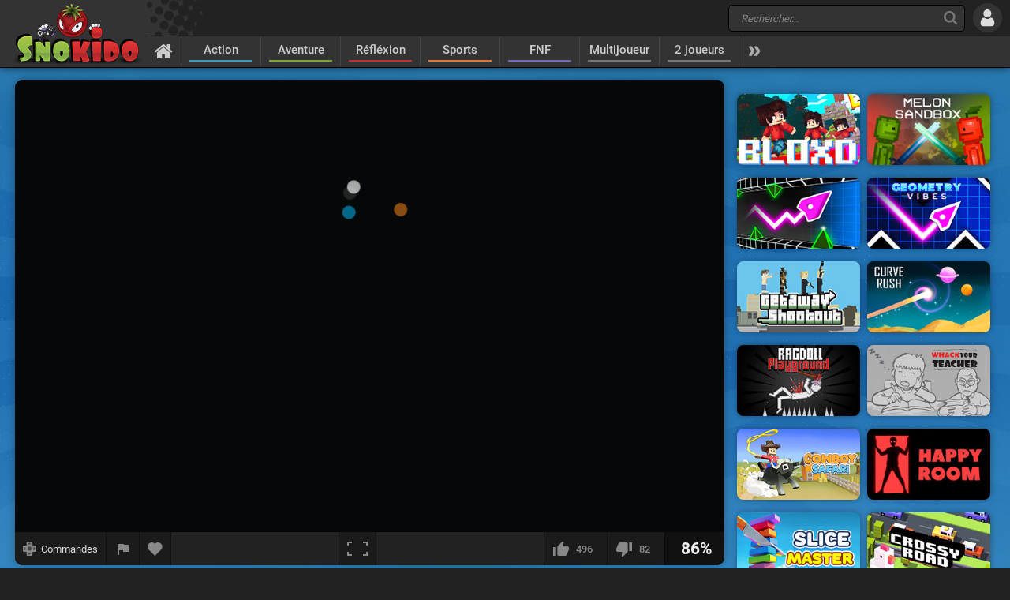

--- FILE ---
content_type: text/html; charset=UTF-8
request_url: https://www.snokido.fr/jeu/super-thrower
body_size: 10898
content:
<!DOCTYPE html>
<html lang="fr">
<head>
<meta charset="utf-8"/>
<meta name="viewport" content="user-scalable=yes, initial-scale=1, minimum-scale=1, maximum-scale=10, width=device-width" />
<title>Super Thrower - Jouer en ligne sur Snokido</title>
<meta name="description" content="Super Thrower est un jeu d'arcade atypique dans lequel vous devrez combattre vos adversaires en leur lançant des objets dessus afin de les neutraliser...." />
<meta property="og:url" content="https://www.snokido.fr/jeu/super-thrower" />
<meta property="og:type" content="game" />
<meta property="og:title" content="Super Thrower" />
<meta property="og:image" content="https://w8.snokido.com/img/large/super-thrower.jpg" />
<meta property="og:description" content="Super Thrower est un jeu d'arcade atypique dans lequel vous devrez combattre vos adversaires en leur lançant des objets dessus afin de les neutraliser. Attrapez des cartons, des tables, des chaises, des pots de fleurs ou tout autre objet à votre disposition et lancez-les en direction des..." />
<link rel="canonical" href="https://www.snokido.fr/jeu/super-thrower" />
<link rel="alternate" hreflang="fr" href="https://www.snokido.fr/jeu/super-thrower" />
<link rel="alternate" hreflang="en" href="https://www.snokido.com/game/super-thrower" />
<link rel="alternate" hreflang="x-default" href="https://www.snokido.com/game/super-thrower" />
<link rel="preconnect" href="https://w8.snokido.com"/>
<link rel="manifest" href="https://www.snokido.fr/manifest.json"/>
<link rel="icon" type="image/png" sizes="192x192"  href="https://www.snokido.fr/android-icon-192x192.png"/>
<link rel="apple-touch-icon" sizes="180x180" href="https://www.snokido.fr/apple-touch-icon.png"/>
<link rel="shortcut icon" type="image/x-icon" href="https://www.snokido.fr/favicon.ico"/>
<link rel="stylesheet" type="text/css" href="https://www.snokido.fr/templates/snokiv32/style.css?150525"/>
<script>
NEW_PMS=0;NEW_FRS=0;AFG=0;const GAMEURL='';const ID='3718';const NETURL='https://www.snokido.fr';const CDNURL='https://w8.snokido.com';const adcode='ca-games-pub-7474256871099866';const LANG='lang=fr';gFull=2;gWidth=990;gHeight=640;LVL_UP = 'Félicitation vous avez gagné un niveau et reçu un bonus de';LVL_END = 'Félicitation vous avez atteint le niveau <strong>maximum</strong> !';LVL = 'Niveau';MINI_COMMENT = 'Votre commentaire ne contient pas assez de caractères';SPAM_COMMENT = 'Merci d\'éviter le spam d\'émoticons';LAST_COMMENT = 'Vous êtes la dernière personne à avoir commenté ce jeu<br /><b>Vous pouvez modifier votre précédent message</b>';ANTI_SPAM = 'Merci de patienter quelques secondes avant d\'ajouter un nouveau commentaire';REQUEST_SENT = 'Invitation envoyée';GAME_FAVOURITE = 'Ajouter aux favoris';GAME_UNFAVOURITE = 'Retirer des favoris';SHOW_CONTROL = 'Afficher les commandes';HIDE_CONTROL = 'Masquer les commandes';FILL_IN_FORM = 'Vérifiez que vous avez complété tous les champs requis';N_NEW_PM = 'Vous avez un nouveau message';N_MULTI_NEW_PM1 = 'Vous avez';N_MULTI_NEW_PM2 = 'nouveaux messages';N_NEW_FR = 'Vous avez une nouvelle requête d\'ami';ACCEPTED_FRIEND = 'Accepté';N_MULTI_NEW_FR1 = 'Vous avez';N_MULTI_NEW_FR2 = 'nouvelles requêtes d\'amis';NEW_MSG = 'Nouveau message';N_FRS = 'Demande d\'ami en attente !';N_PMS = 'Nouveau message !';N_FR_VIEW = 'Voir la requête';N_PM_VIEW = 'Voir le message';QUIT = 'Quitter';SENDING = 'Envoi en cours...';CONTINUE = 'Continuer <br />à jouer...';
</script>
<script src="https://w8.snokido.com/js/jquery.js"></script>
<script src="https://w8.snokido.com/js/skjs3.min.js?270325"></script>
<script>!function(){var e=window.location.hostname,t=document.createElement("script"),n=document.getElementsByTagName("script")[0],a="https://cmp.inmobi.com".concat("/choice/","ZquShpAgCgJe-","/",e,"/choice.js?tag_version=V3"),p=0;t.async=!0,t.src=a,n.parentNode.insertBefore(t,n),function(){for(var e,t="__tcfapiLocator",n=[],a=window;a;){try{if(a.frames[t]){e=a;break}}catch(e){}if(a===window.top)break;a=a.parent}e||(!function e(){var n=a.document,p=!!a.frames[t];if(!p)if(n.body){var s=n.createElement("iframe");s.style.cssText="display:none",s.name=t,n.body.appendChild(s)}else setTimeout(e,5);return!p}(),a.__tcfapi=function(){var e,t=arguments;if(!t.length)return n;if("setGdprApplies"===t[0])t.length>3&&2===t[2]&&"boolean"==typeof t[3]&&(e=t[3],"function"==typeof t[2]&&t[2]("set",!0));else if("ping"===t[0]){var a={gdprApplies:e,cmpLoaded:!1,cmpStatus:"stub"};"function"==typeof t[2]&&t[2](a)}else"init"===t[0]&&"object"==typeof t[3]&&(t[3]=Object.assign(t[3],{tag_version:"V3"})),n.push(t)},a.addEventListener("message",(function(e){var t="string"==typeof e.data,n={};try{n=t?JSON.parse(e.data):e.data}catch(e){}var a=n.__tcfapiCall;a&&window.__tcfapi(a.command,a.version,(function(n,p){var s={__tcfapiReturn:{returnValue:n,success:p,callId:a.callId}};t&&(s=JSON.stringify(s)),e&&e.source&&e.source.postMessage&&e.source.postMessage(s,"*")}),a.parameter)}),!1))}(),function(){const e=["2:tcfeuv2","6:uspv1","7:usnatv1","8:usca","9:usvav1","10:uscov1","11:usutv1","12:usctv1"];window.__gpp_addFrame=function(e){if(!window.frames[e])if(document.body){var t=document.createElement("iframe");t.style.cssText="display:none",t.name=e,document.body.appendChild(t)}else window.setTimeout(window.__gpp_addFrame,10,e)},window.__gpp_stub=function(){var t=arguments;if(__gpp.queue=__gpp.queue||[],__gpp.events=__gpp.events||[],!t.length||1==t.length&&"queue"==t[0])return __gpp.queue;if(1==t.length&&"events"==t[0])return __gpp.events;var n=t[0],a=t.length>1?t[1]:null,p=t.length>2?t[2]:null;if("ping"===n)a({gppVersion:"1.1",cmpStatus:"stub",cmpDisplayStatus:"hidden",signalStatus:"not ready",supportedAPIs:e,cmpId:10,sectionList:[],applicableSections:[-1],gppString:"",parsedSections:{}},!0);else if("addEventListener"===n){"lastId"in __gpp||(__gpp.lastId=0),__gpp.lastId++;var s=__gpp.lastId;__gpp.events.push({id:s,callback:a,parameter:p}),a({eventName:"listenerRegistered",listenerId:s,data:!0,pingData:{gppVersion:"1.1",cmpStatus:"stub",cmpDisplayStatus:"hidden",signalStatus:"not ready",supportedAPIs:e,cmpId:10,sectionList:[],applicableSections:[-1],gppString:"",parsedSections:{}}},!0)}else if("removeEventListener"===n){for(var i=!1,o=0;o<__gpp.events.length;o++)if(__gpp.events[o].id==p){__gpp.events.splice(o,1),i=!0;break}a({eventName:"listenerRemoved",listenerId:p,data:i,pingData:{gppVersion:"1.1",cmpStatus:"stub",cmpDisplayStatus:"hidden",signalStatus:"not ready",supportedAPIs:e,cmpId:10,sectionList:[],applicableSections:[-1],gppString:"",parsedSections:{}}},!0)}else"hasSection"===n?a(!1,!0):"getSection"===n||"getField"===n?a(null,!0):__gpp.queue.push([].slice.apply(t))},window.__gpp_msghandler=function(e){var t="string"==typeof e.data;try{var n=t?JSON.parse(e.data):e.data}catch(e){n=null}if("object"==typeof n&&null!==n&&"__gppCall"in n){var a=n.__gppCall;window.__gpp(a.command,(function(n,p){var s={__gppReturn:{returnValue:n,success:p,callId:a.callId}};e.source.postMessage(t?JSON.stringify(s):s,"*")}),"parameter"in a?a.parameter:null,"version"in a?a.version:"1.1")}},"__gpp"in window&&"function"==typeof window.__gpp||(window.__gpp=window.__gpp_stub,window.addEventListener("message",window.__gpp_msghandler,!1),window.__gpp_addFrame("__gppLocator"))}();var s=function(){var e=arguments;typeof window.__uspapi!==s&&setTimeout((function(){void 0!==window.__uspapi&&window.__uspapi.apply(window.__uspapi,e)}),500)};if(void 0===window.__uspapi){window.__uspapi=s;var i=setInterval((function(){p++,window.__uspapi===s&&p<3?console.warn("USP is not accessible"):clearInterval(i)}),6e3)}}();</script>
<script async src="https://pagead2.googlesyndication.com/pagead/js/adsbygoogle.js?client=ca-pub-7474256871099866" crossorigin="anonymous"></script>
<script async src="https://www.googletagmanager.com/gtag/js?id=G-05HRT4WTVV"></script>
<script>window.dataLayer = window.dataLayer || [];function gtag(){dataLayer.push(arguments);}gtag('js', new Date());gtag('config', 'G-05HRT4WTVV');</script>
</head>
<body>
<header id="header">
	<a href="https://www.snokido.fr" class="logo">
		<img src="https://www.snokido.fr/images/snokido.png?v3" width="166" height="78" alt="Snokido" />
	</a>
	<div class="headwrap">
		<div class="headtop">
				<div class="search">
					<button type="button" aria-label="Recherche" class="icon-search"></button>
					 <form action="/search/" method="get" id="formSearch">
					   <input id="search" name="Recherche" placeholder="Rechercher..." autocomplete="off" type="search" maxlength="50" />
					 </form>
					<ul id="results"></ul>
				</div>
				  <button type="button" aria-label="Se connecter" class="icon-login"></button>
		</div>
		<nav>
			 <ul id="menu">
				<li class="navhome"><a href="https://www.snokido.fr" aria-label="Accueil" class="icon-home"></a></li>
				<li class="navover"><a href="https://www.snokido.fr/jeux/action" class="border1">Action</a>
<li class="navover"><a href="https://www.snokido.fr/jeux/aventure" class="border2">Aventure</a>
<li class="navover"><a href="https://www.snokido.fr/jeux/reflexion" class="border3">Réfléxion</a>
<li class="navover"><a href="https://www.snokido.fr/jeux/sports" class="border4">Sports</a>
<li class="navover"><a href="https://www.snokido.fr/jeux/fnf" class="border5">FNF</a>
<li class="navover"><a href="https://www.snokido.fr/jeux/multijoueur" class="border0">Multijoueur</a>
<li class="navover"><a href="https://www.snokido.fr/jeux/2-joueurs" class="border0">2 joueurs</a>
<li id="plus" class="icon-more"></li>
			 </ul>
		</nav>
	</div>
</header>
<main id="main">
<script type="application/ld+json">{"@context":"https://schema.org","@type":"SoftwareApplication","name":"Super Thrower","url":"https://www.snokido.fr/jeu/super-thrower",
"image":"https://w8.snokido.com/img/large/super-thrower.jpg","description":"Super Thrower est un jeu d'arcade atypique dans lequel vous devrez combattre vos adversaires en leur lançant des objets dessus afin de les neutraliser. Attrapez des cartons, des tables, des chaises, des pots de fleurs ou...","applicationCategory":"GameApplication","operatingSystem":"Windows, Linux, MacOS, Android, iOS",
"aggregateRating":{"@type":"AggregateRating","ratingValue":86,"worstRating":1,"bestRating":100,"ratingCount":578},
"offers":{"@type":"Offer","category":"free","availability": "http://schema.org/InStock","priceCurrency":"EUR","price":"0"}}</script><div class="main">
  <div class="Gside">
    <div id="bgame" class="border">
      <div id="game" style="width:990px; height:640px;"><iframe title="game" id="embed" src="https://play.famobi.com/super-thrower/A-TY5NK/" allow="autoplay" scrolling="no" allowfullscreen></iframe></div><script>setTimeout(function(){UserAddPlay()},130000);gameSize();</script>                  
      <div class="gamebar">
        <div class="gameopt">
          <button type="button" aria-label="Afficher les commandes" id="pad" tooltip="Afficher les commandes">
            <svg xmlns="http://www.w3.org/2000/svg" viewBox="0 0 29.78 30">
              <path d="M29.4 8.7c-.2-.2-4.6-.3-8-.3L21.1.3c-.4-.4-12-.4-12.5 0-.2.2-.3 4.6-.3 8.1-3.4 0-7.9.1-8 .3-.4.4-.4 12 0 12.6.2.2 4.6.3 8 .3 0 3.4.1 8 .3 8.1.4.4 12 .4 12.5 0 .2-.2.3-4.6.3-8.1 3.4 0 7.9-.1 8-.3.5-.5.5-12.2 0-12.6z" fill="#888"/><path d="M18.7 5.9a22.29 22.29 0 0 0-4-4.1 31.08 31.08 0 0 0-4 4.1h8m-8 18.1a22.29 22.29 0 0 0 4 4.1 31.08 31.08 0 0 0 4-4.1c-2.7-.1-5.2-.1-8 0m13-5.1a22.29 22.29 0 0 0 4.1-4 31.08 31.08 0 0 0-4.1-4v8M5.7 11a22.29 22.29 0 0 0-4.1 4 31.08 31.08 0 0 0 4.1 4v-8m13.4 3.9a4.4 4.4 0 0 0-8.8 0 4.44 4.44 0 0 0 4.4 4.4 4.25 4.25 0 0 0 4.4-4.4" fill="#444"/>
            </svg>
            <span>Commandes</span>
          </button>
          <button type="button" aria-label="Signaler un bug" class="report" tooltip="Signaler un bug" onclick="ShowPopup('report', '3718', 1);">
            <svg xmlns="http://www.w3.org/2000/svg" viewBox="0 0 24 24" shape-rendering="crispEdges">
              <path d="M14.4 6L14 4H5v17h2v-7h5.6l.4 2h7V6z" />
            </svg>
          </button>
          <button type="button" aria-label="Ajouter aux favoris" id="logfav" tooltip="Ajouter aux favoris"><span class="icon-fav"></span></button>
        </div>
        <div class="gamesize">
        <button type="button" aria-label="Plein écran" class="resizing" tooltip="Plein écran" id="full" onClick="ResizeFlash(100)">
          <svg xmlns="http://www.w3.org/2000/svg" viewBox="0 0 815.88 559.88" shape-rendering="crispEdges">
            <path d="M49.98 399.92H0v159.96h179.96v-50H49.98V399.92zM0 159.96h49.98V49.98h129.98V0H0v159.96zM635.92 0v49.98H765.9v109.98h50V0H635.92zM765.9 509.9H635.92v50h179.96V399.92h-50V509.9z"/>
          </svg>
        </button>
        </div>
        <div class="gamerate">
          <button type="button" aria-label="J'aime" tooltip="J'aime" class="likes" id="like">
		<span class="thumb-up"></span><span id="rate_like">496</span>
	</button>
	<button type="button" aria-label="Je n'aime pas" tooltip="Je n'aime pas" class="likes" id="dislike">
		<span class="thumb-down"></span><span id="rate_dislike">82</span>
	</button>
	<div class="gamescore">86%</div>        </div>
      </div>
    </div>
    <div class="control border">
      <span class="key kmoveclic"></span> &nbsp;Action    </div>
    <div class="gameinfos border">
      <div class="gameinfo">
        <h1>Super Thrower</h1>
        <span class="gamemore">Développeur : <span class="gameauth"><a href="https://www.snokido.fr/auteur/famobi">Famobi</a> </span>&nbsp; - &nbsp;Joué <span class="gamehit">48 061</span> fois</span>
        <p id="desc" class="gamedesc">Super Thrower est un jeu d'arcade atypique dans lequel vous devrez combattre vos adversaires en leur lançant des objets dessus afin de les neutraliser. Attrapez des cartons, des tables, des chaises, des pots de fleurs ou tout autre objet à votre disposition et lancez-les en direction des autres personnages pour les atteindre. Esquivez leurs projectiles pour ne pas être touché et soyez le dernier joueur survivant pour terminer un niveau. Chaque niveau se déroulera dans une pièce différente avec un agencement unique et des objets variés à saisir et lancer. Au cours de votre progression vous débloquerez plusieurs tenues pour votre personnage.</p>        <div class="gametags">
          <a href="https://www.snokido.fr/jeux/arcade">Arcade</a> <a href="https://www.snokido.fr/jeux/adresse">Adresse</a> <a href="https://www.snokido.fr/jeux/defoulement">Défoulement</a>        </div>
      </div>
      <div id="comgame">
        <h2><span class="topcom">Commentaires</span></h2>
        <div class="comnew">
          <img src="/images/guest.jpg" width="60" height="60" class="comment_avatar" alt="snokies" />  <div class="comadd"><textarea name="comment" id="addcom" maxlength="800" placeholder="Ajouter un commentaire à propos du jeu..."></textarea></div>
<div id="comoptions">
<button type="button" id="login" class="darkBT login">Ajouter un commentaire</button>
  <button type="button" id="cancel" class="greyBT">Annuler</button></div>        </div>
        <ul id="comment_list">
          
	  <li id="comment-1122734">
    <div class="comment_avatar"><img src="https://www.snokido.fr/images/snoki/medium/113.jpg" data-url="kennegarmani" class="proflink" width="60" height="60" alt="snoki" /></div>
    <div class="comment_content">
      <p class="comment_username"><span data-url="kennegarmani" class="proflink">kennegarmani</span></p>
      <p class="comment_text">pas mal colllllll</p>
      <p class="comments_info">il y a 1 an - <span onclick="ShowPopup('report',1122734,2);" class="report_comment">
			<svg xmlns="http://www.w3.org/2000/svg" viewBox="0 0 24 24" shape-rendering="crispEdges">
				<path d="M14.4 6L14 4H5v17h2v-7h5.6l.4 2h7V6z" />
			</svg>
			</span></p>
    </div>
	  </li>
	  <li id="comment-1100622">
    <div class="comment_avatar"><img src="https://www.snokido.fr/images/snoki/medium/121.jpg" data-url="ronaldosiuuu" class="proflink" width="60" height="60" alt="snoki" /></div>
    <div class="comment_content">
      <p class="comment_username"><span data-url="ronaldosiuuu" class="proflink">ronaldo.siuuu</span></p>
      <p class="comment_text">ajoute moi maissanebkkz</p>
      <p class="comments_info">il y a 1 an - <span onclick="ShowPopup('report',1100622,2);" class="report_comment">
			<svg xmlns="http://www.w3.org/2000/svg" viewBox="0 0 24 24" shape-rendering="crispEdges">
				<path d="M14.4 6L14 4H5v17h2v-7h5.6l.4 2h7V6z" />
			</svg>
			</span></p>
    </div>
	  </li>
	  <li id="comment-1099876">
    <div class="comment_avatar"><img src="https://www.snokido.fr/images/snoki/medium/123.jpg" data-url="lionelmessi_2024" class="proflink" width="60" height="60" alt="snoki" /></div>
    <div class="comment_content">
      <p class="comment_username"><span data-url="lionelmessi_2024" class="proflink">LionelMessi_2024</span></p>
      <p class="comment_text">C trop bien😁😁😁😁😁😁😁😀😀😀😀😀😀😀et maissanebkkz tu peux accepter ma demande steup</p>
      <p class="comments_info">il y a 1 an - <span onclick="ShowPopup('report',1099876,2);" class="report_comment">
			<svg xmlns="http://www.w3.org/2000/svg" viewBox="0 0 24 24" shape-rendering="crispEdges">
				<path d="M14.4 6L14 4H5v17h2v-7h5.6l.4 2h7V6z" />
			</svg>
			</span></p>
    </div>
	  </li>
	  <li id="comment-1099526">
    <div class="comment_avatar"><img src="https://www.snokido.fr/images/snoki/medium/4.jpg" data-url="zzmeilleurquezfr" class="proflink" width="60" height="60" alt="snoki" /></div>
    <div class="comment_content">
      <p class="comment_username"><span data-url="zzmeilleurquezfr" class="proflink">ZZmeilleurqueZFR</span></p>
      <p class="comment_text">Oe coll il se sont pris des patates les bot</p>
      <p class="comments_info">il y a 1 an - <span onclick="ShowPopup('report',1099526,2);" class="report_comment">
			<svg xmlns="http://www.w3.org/2000/svg" viewBox="0 0 24 24" shape-rendering="crispEdges">
				<path d="M14.4 6L14 4H5v17h2v-7h5.6l.4 2h7V6z" />
			</svg>
			</span></p>
    </div>
	  </li>
	  <li id="comment-1099121">
    <div class="comment_avatar"><img src="https://www.snokido.fr/images/snoki/medium/30.jpg" data-url="hog_rider" class="proflink" width="60" height="60" alt="snoki" /></div>
    <div class="comment_content">
      <p class="comment_username"><span data-url="hog_rider" class="proflink">Hog_rider</span></p>
      <p class="comment_text">Oe Il est cool coolmais c dommage qu’on ne peut plus avoir de skins à la fin</p>
      <p class="comments_info">il y a 1 an - <span onclick="ShowPopup('report',1099121,2);" class="report_comment">
			<svg xmlns="http://www.w3.org/2000/svg" viewBox="0 0 24 24" shape-rendering="crispEdges">
				<path d="M14.4 6L14 4H5v17h2v-7h5.6l.4 2h7V6z" />
			</svg>
			</span></p>
    </div>
	  </li>
	  <li id="comment-1097207">
    <div class="comment_avatar"><img src="https://www.snokido.fr/images/snoki/medium/153.jpg" data-url="louislst" class="proflink" width="60" height="60" alt="snoki" /></div>
    <div class="comment_content">
      <p class="comment_username"><span data-url="louislst" class="proflink">Louis.lst</span></p>
      <p class="comment_text">Oe  Il  est cool <img src="https://www.snokido.fr/images/emoticons/cool.png" width="17" height="17" alt="cool" />mais c dommage qu’on ne peut plus avoir de skins à la fin</p>
      <p class="comments_info">il y a 1 an - <span onclick="ShowPopup('report',1097207,2);" class="report_comment">
			<svg xmlns="http://www.w3.org/2000/svg" viewBox="0 0 24 24" shape-rendering="crispEdges">
				<path d="M14.4 6L14 4H5v17h2v-7h5.6l.4 2h7V6z" />
			</svg>
			</span></p>
    </div>
	  </li>
	  <li id="comment-1095439">
    <div class="comment_avatar"><img src="https://www.snokido.fr/images/snoki/medium/81.jpg" data-url="maissanebkkz" class="proflink" width="60" height="60" alt="snoki" /></div>
    <div class="comment_content">
      <p class="comment_username"><span data-url="maissanebkkz" class="proflink">maissanebkkz</span></p>
      <p class="comment_text">merci a tous ceux qui m'ont fait une demande en ami et qui on lus tout mon commentaire qui se trouve juste en bas !</p>
      <p class="comments_info">il y a 2 ans - <span onclick="ShowPopup('report',1095439,2);" class="report_comment">
			<svg xmlns="http://www.w3.org/2000/svg" viewBox="0 0 24 24" shape-rendering="crispEdges">
				<path d="M14.4 6L14 4H5v17h2v-7h5.6l.4 2h7V6z" />
			</svg>
			</span></p>
    </div>
	  </li>
	  <li id="comment-1095137">
    <div class="comment_avatar"><img src="https://www.snokido.fr/images/snoki/medium/81.jpg" data-url="ninov27" class="proflink" width="60" height="60" alt="snoki" /></div>
    <div class="comment_content">
      <p class="comment_username"><span data-url="ninov27" class="proflink">ninoV27</span></p>
      <p class="comment_text">le jeu est super cool</p>
      <p class="comments_info">il y a 2 ans - <span onclick="ShowPopup('report',1095137,2);" class="report_comment">
			<svg xmlns="http://www.w3.org/2000/svg" viewBox="0 0 24 24" shape-rendering="crispEdges">
				<path d="M14.4 6L14 4H5v17h2v-7h5.6l.4 2h7V6z" />
			</svg>
			</span></p>
    </div>
	  </li>
	  <li id="comment-1094994">
    <div class="comment_avatar"><img src="https://www.snokido.fr/images/snoki/medium/4.jpg" data-url="yvane123" class="proflink" width="60" height="60" alt="snoki" /></div>
    <div class="comment_content">
      <p class="comment_username"><span data-url="yvane123" class="proflink">yvane123</span></p>
      <p class="comment_text">cool</p>
      <p class="comments_info">il y a 2 ans - <span onclick="ShowPopup('report',1094994,2);" class="report_comment">
			<svg xmlns="http://www.w3.org/2000/svg" viewBox="0 0 24 24" shape-rendering="crispEdges">
				<path d="M14.4 6L14 4H5v17h2v-7h5.6l.4 2h7V6z" />
			</svg>
			</span></p>
    </div>
	  </li>
	  <li id="comment-1094363">
    <div class="comment_avatar"><img src="https://www.snokido.fr/images/snoki/medium/2.jpg" data-url="triplettt330" class="proflink" width="60" height="60" alt="snoki" /></div>
    <div class="comment_content">
      <p class="comment_username"><span data-url="triplettt330" class="proflink">triplettt330</span></p>
      <p class="comment_text">en vrai sa passe mais tu vas pas passer 1h sur ce jeu</p>
      <p class="comments_info">il y a 2 ans - <span onclick="ShowPopup('report',1094363,2);" class="report_comment">
			<svg xmlns="http://www.w3.org/2000/svg" viewBox="0 0 24 24" shape-rendering="crispEdges">
				<path d="M14.4 6L14 4H5v17h2v-7h5.6l.4 2h7V6z" />
			</svg>
			</span></p>
    </div>
	  </li>
	  <li id="comment-1094275">
    <div class="comment_avatar"><img src="https://www.snokido.fr/images/snoki/medium/3.jpg" data-url="gogetasaidyoshaa" class="proflink" width="60" height="60" alt="snoki" /></div>
    <div class="comment_content">
      <p class="comment_username"><span data-url="gogetasaidyoshaa" class="proflink">GogetaSaidYOSHAA</span></p>
      <p class="comment_text">c un bon jeu, en vrai</p>
      <p class="comments_info">il y a 2 ans - <span onclick="ShowPopup('report',1094275,2);" class="report_comment">
			<svg xmlns="http://www.w3.org/2000/svg" viewBox="0 0 24 24" shape-rendering="crispEdges">
				<path d="M14.4 6L14 4H5v17h2v-7h5.6l.4 2h7V6z" />
			</svg>
			</span></p>
    </div>
	  </li>
	  <li id="comment-1094273">
    <div class="comment_avatar"><img src="https://www.snokido.fr/images/snoki/medium/4.jpg" data-url="its_alex123" class="proflink" width="60" height="60" alt="snoki" /></div>
    <div class="comment_content">
      <p class="comment_username"><span data-url="its_alex123" class="proflink">Its_Alex123</span></p>
      <p class="comment_text">Moi aussi</p>
      <p class="comments_info">il y a 2 ans - <span onclick="ShowPopup('report',1094273,2);" class="report_comment">
			<svg xmlns="http://www.w3.org/2000/svg" viewBox="0 0 24 24" shape-rendering="crispEdges">
				<path d="M14.4 6L14 4H5v17h2v-7h5.6l.4 2h7V6z" />
			</svg>
			</span></p>
    </div>
	  </li>
	  <li id="comment-1094225">
    <div class="comment_avatar"><img src="https://www.snokido.fr/images/snoki/medium/53.jpg" data-url="lenewgeek" class="proflink" width="60" height="60" alt="snoki" /></div>
    <div class="comment_content">
      <p class="comment_username"><span data-url="lenewgeek" class="proflink">LeNewGeek</span></p>
      <p class="comment_text">Je t'ajoute</p>
      <p class="comments_info">il y a 2 ans - <span onclick="ShowPopup('report',1094225,2);" class="report_comment">
			<svg xmlns="http://www.w3.org/2000/svg" viewBox="0 0 24 24" shape-rendering="crispEdges">
				<path d="M14.4 6L14 4H5v17h2v-7h5.6l.4 2h7V6z" />
			</svg>
			</span></p>
    </div>
	  </li>
	  <li id="comment-1094112">
    <div class="comment_avatar"><img src="https://www.snokido.fr/images/snoki/medium/81.jpg" data-url="maissanebkkz" class="proflink" width="60" height="60" alt="snoki" /></div>
    <div class="comment_content">
      <p class="comment_username"><span data-url="maissanebkkz" class="proflink">maissanebkkz</span></p>
      <p class="comment_text">Je vais vous raconter ma vie : je m'appelle maissanebkkz , j'ai 11 ans et j&quot;habite en Moselle . Dans la vie , j'aime jouer sur snokido , dessiner , et je déteste faire mes devoirs . Entre mayonnaise et Ketchup j'aime les deux ! J'aime bien jouer a Subway Surfers et d'autres jeux encore........ Sinon s'il vous plaît je voudrais que le prochain commentaire me demande en amis et qu'il demande si l'autre prochain commentaire peut aussi me faire une demande en amis . Merci beaucoup !</p>
      <p class="comments_info">il y a 2 ans - <span onclick="ShowPopup('report',1094112,2);" class="report_comment">
			<svg xmlns="http://www.w3.org/2000/svg" viewBox="0 0 24 24" shape-rendering="crispEdges">
				<path d="M14.4 6L14 4H5v17h2v-7h5.6l.4 2h7V6z" />
			</svg>
			</span></p>
    </div>
	  </li>
	  <li id="comment-1093969">
    <div class="comment_avatar"><img src="https://www.snokido.fr/images/snoki/medium/112.jpg" data-url="yayoy" class="proflink" width="60" height="60" alt="snoki" /></div>
    <div class="comment_content">
      <p class="comment_username"><span data-url="yayoy" class="proflink">Yayoy</span></p>
      <p class="comment_text">Le but c de jeter des objets sur les gars qui sont dans la même pièce que toi avant que eux ne le fasse</p>
      <p class="comments_info">il y a 2 ans - <span onclick="ShowPopup('report',1093969,2);" class="report_comment">
			<svg xmlns="http://www.w3.org/2000/svg" viewBox="0 0 24 24" shape-rendering="crispEdges">
				<path d="M14.4 6L14 4H5v17h2v-7h5.6l.4 2h7V6z" />
			</svg>
			</span></p>
    </div>
	  </li>
	  <li id="comment-1093946">
    <div class="comment_avatar"><img src="https://www.snokido.fr/images/snoki/medium/2.jpg" data-url="go_66" class="proflink" width="60" height="60" alt="snoki" /></div>
    <div class="comment_content">
      <p class="comment_username"><span data-url="go_66" class="proflink">GO_66</span></p>
      <p class="comment_text">Comment on joue?</p>
      <p class="comments_info">il y a 2 ans - <span onclick="ShowPopup('report',1093946,2);" class="report_comment">
			<svg xmlns="http://www.w3.org/2000/svg" viewBox="0 0 24 24" shape-rendering="crispEdges">
				<path d="M14.4 6L14 4H5v17h2v-7h5.6l.4 2h7V6z" />
			</svg>
			</span></p>
    </div>
	  </li><li class="page"><span class="active hellip">&lt;</span><a href="#" class="on" onclick="CommentPage(3718, 1); return false">1</a> <a href="#" class="off" onclick="CommentPage(3718, 2); return false">2</a> <a href="#" class="off arrow" onclick="CommentPage(3718, 2); return false">&gt;</a></li>        </ul>
      </div>
    </div>
  </div>
  <div class="Rside">
      <div class="bigsquare">
      <!-- Game Square 1 -->
<ins class="adsbygoogle"
     style="display:block"
     data-ad-client="ca-pub-7474256871099866"
     data-ad-slot="6619824237"
     data-ad-format="auto"
     data-full-width-responsive="true"></ins>
<script>
     (adsbygoogle = window.adsbygoogle || []).push({});
</script> 
    </div>
    <div class="gamesquare">
      <!-- Game Square 2 -->
<ins class="adsbygoogle"
     style="display:inline-block;width:300px;height:250px"
     data-ad-client="ca-pub-7474256871099866"
     data-ad-slot="2791521831"></ins>
<script>
     (adsbygoogle = window.adsbygoogle || []).push({});
</script>    </div>
      <ul>
      <li class="capsim"><a href="https://www.snokido.fr/jeu/bloxdio"><img src="https://w8.snokido.com/img/bloxd-io.jpg" width="156" height="90" alt="Bloxd.io" /></a></li><li class="capsim"><a href="https://www.snokido.fr/jeu/melon-sandbox"><img src="https://w8.snokido.com/img/melon-sandbox.jpg" width="156" height="90" alt="Melon Sandbox" /></a></li><li class="capsim"><a href="https://www.snokido.fr/jeu/geometry-vibes-3d"><img src="https://w8.snokido.com/img/geometry-vibes-3d.jpg" width="156" height="90" alt="Geometry Vibes 3D" /></a></li><li class="capsim"><a href="https://www.snokido.fr/jeu/geometry-vibes"><img src="https://w8.snokido.com/img/geometry-vibes.jpg" width="156" height="90" alt="Geometry Vibes" /></a></li><li class="capsim"><a href="https://www.snokido.fr/jeu/getaway-shootout"><img src="https://w8.snokido.com/img/getaway-shootout.jpg" width="156" height="90" alt="Getaway Shootout" /></a></li><li class="capsim"><a href="https://www.snokido.fr/jeu/curve-rush"><img src="https://w8.snokido.com/img/curve-rush.jpg" width="156" height="90" alt="Curve Rush" /></a></li>      <li class="capsim"><a href="https://www.snokido.fr/jeu/ragdoll-playground"><img src="https://w8.snokido.com/img/ragdoll-playground.jpg" width="156" height="90" alt="Ragdoll Playground" /></a></li><li class="capsim"><a href="https://www.snokido.fr/jeu/dont-whack-your-teacher"><img src="https://w8.snokido.com/img/whack-your-teacher.jpg?v1" width="156" height="90" alt="Don't Whack Your Teacher" /></a></li><li class="capsim"><a href="https://www.snokido.fr/jeu/cowboy-safari"><img src="https://w8.snokido.com/img/cowboy-safari.jpg" width="156" height="90" alt="Cowboy Safari" /></a></li><li class="capsim"><a href="https://www.snokido.fr/jeu/happy-room"><img src="https://w8.snokido.com/img/happy-room.jpg" width="156" height="90" alt="Happy Room" /></a></li><li class="capsim"><a href="https://www.snokido.fr/jeu/slice-master"><img src="https://w8.snokido.com/img/slice-master.jpg" width="156" height="90" alt="Slice Master" /></a></li><li class="capsim"><a href="https://www.snokido.fr/jeu/crossy-road"><img src="https://w8.snokido.com/img/crossy-road.jpg" width="156" height="90" alt="Crossy Road" /></a></li><li class="capsim"><a href="https://www.snokido.fr/jeu/nyan-cat-fly"><img src="https://w8.snokido.com/img/nyan-cat-fly.jpg" width="156" height="90" alt="Nyan Cat Fly" /></a></li><li class="capsim"><a href="https://www.snokido.fr/jeu/space-waves"><img src="https://w8.snokido.com/img/space-waves.jpg" width="156" height="90" alt="Space Waves" /></a></li><li class="capsim"><a href="https://www.snokido.fr/jeu/geometry-arrow-2"><img src="https://w8.snokido.com/img/geometry-arrow-2.jpg" width="156" height="90" alt="Geometry Arrow 2" /></a></li><li class="capsim"><a href="https://www.snokido.fr/jeu/mexico-rex"><img src="https://w8.snokido.com/img/mexico-rex.jpg" width="156" height="90" alt="Mexico Rex" /></a></li><li class="capsim"><a href="https://www.snokido.fr/jeu/angry-birds-rio"><img src="https://w8.snokido.com/img/angry-birds-rio.jpg" width="156" height="90" alt="Angry Birds Rio" /></a></li><li class="capsim"><a href="https://www.snokido.fr/jeu/gunspin"><img src="https://w8.snokido.com/img/gunspin.jpg" width="156" height="90" alt="GunSpin" /></a></li><li class="capsim"><a href="https://www.snokido.fr/jeu/geometry-dash-wave-original"><img src="https://w8.snokido.com/img/geometry-dash-wave-original.jpg" width="156" height="90" alt="Geometry Dash Wave : Original" /></a></li><li class="capsim"><a href="https://www.snokido.fr/jeu/super-buddy-kick-2"><img src="https://w8.snokido.com/img/super-buddy-kick-2.jpg" width="156" height="90" alt="Super Buddy Kick 2" /></a></li><li class="capsim"><a href="https://www.snokido.fr/jeu/undergarf-bad-monday-simulator"><img src="https://w8.snokido.com/img/undergarf-bad-monday-simulator.jpg" width="156" height="90" alt="Undergarf : Bad Monday Simulator" /></a></li><li class="capsim"><a href="https://www.snokido.fr/jeu/geometry-arrow"><img src="https://w8.snokido.com/img/geometry-arrow.jpg" width="156" height="90" alt="Geometry Arrow" /></a></li><li class="capsim"><a href="https://www.snokido.fr/jeu/rolling-balls-sea-race"><img src="https://w8.snokido.com/img/rolling-balls-sea-race.jpg" width="156" height="90" alt="Rolling Balls Sea Race" /></a></li><li class="capsim"><a href="https://www.snokido.fr/jeu/number-rush"><img src="https://w8.snokido.com/img/number-rush.jpg?01" width="156" height="90" alt="Number Rush" /></a></li><li class="capsim"><a href="https://www.snokido.fr/jeu/elastic-man"><img src="https://w8.snokido.com/img/elastic-man.jpg" width="156" height="90" alt="Elastic Man" /></a></li><li class="capsim"><a href="https://www.snokido.fr/jeu/extreme-thumb-war"><img src="https://w8.snokido.com/img/extreme-thumb-war.jpg" width="156" height="90" alt="Extreme Thumb War" /></a></li><li class="capsim"><a href="https://www.snokido.fr/jeu/surf-go-cs-go-bhop-and-surf"><img src="https://w8.snokido.com/img/surf-go-cs-go-surf.jpg" width="156" height="90" alt="Surf GO : CS GO bhop and surf" /></a></li><li class="capsim"><a href="https://www.snokido.fr/jeu/slope"><img src="https://w8.snokido.com/img/slope.jpg?040320" width="156" height="90" alt="Slope" /></a></li><li class="capsim"><a href="https://www.snokido.fr/jeu/italian-brainrot-animals-playground"><img src="https://w8.snokido.com/img/italian-brainrot-animals-playground.jpg" width="156" height="90" alt="Italian Brainrot Animals : Playground" /></a></li><li class="capsim"><a href="https://www.snokido.fr/jeu/stickman-destruction"><img src="https://w8.snokido.com/img/stickman-destruction.jpg" width="156" height="90" alt="Stickman Destruction" /></a></li>    </ul>
  </div>
</div>
</main>
<footer id="footer">
  <div id="copyright">
    <svg xmlns="http://www.w3.org/2000/svg" viewBox="0 0 138.16 102.68"><path d="M129.2 26.52c-6.34-1.5-18.85-2.05-22.24-1.9-.56 0-.87.2-.94.58-1.65 5-11.6 28.4-11.6 28.4s6.2-17.56 6.24-21.77c0-.6-7.5-7.16-8.1-7.2-8.85-.8-25.26 0-26.64.73-.74.34-1.62.7-1.62 2.74-.15 1.2 2.44 60.05 4.57 62.88.3.42 7.38 7.38 7.94 7.44 5 .57 17.4-15.3 17.82-27.17a152.93 152.93 0 0 1 9 22.29c.13.33 7.58 7.48 8.06 7.5 8.65.25 8.73-31.15 2.2-42.78 9.2-13.85 24.25-21.7 24.25-23.94.02-.25-8-7.58-8.94-7.8z"/><path d="M136 97.62c0 .7-.93 1.23-2.74 1.75-2.53.7-12.45 2-21.1 1.74-.48 0-.8-.16-.93-.5-1.32-4.88-6.46-17.76-9-22.3a187.88 187.88 0 0 0 .21 18.91c0 .45-.32 1.08-1.6 1.18-7.08.6-18 .94-23.08.37a1.82 1.82 0 0 1-1.3-.72c-.94-1.26-2-14.17-2.85-27.52h50.7c5.58 11.02 11.4 24.8 11.7 27.08z" fill="#b22222"/><path d="M121.48 65.33l3.13 5.9h-51l-1.75-36c0-2.06.88-2.4 1.6-2.74 1.4-.74 17.8-1.53 26.65-.73.6.05.93.3.93.87a235.27 235.27 0 0 0 .93 28.1 275 275 0 0 0 11.61-28.39c.06-.4.38-.58.93-.58 3.4-.16 15.9.38 22.25 1.9.93.22 1.4.47 1.4.72 0 2.2-7.5 17.13-16.68 30.97z" fill="#d32d2d"/><path d="M49 .34c-1.9-.5-15.8-.9-25.42 2.1C0 9 0 27.05 0 31.44 0 54.72 24.75 66.58 24.75 74.2c0 5.93-13.46 6-14.6 6s-1.7.28-1.7 1A42.59 42.59 0 0 0 10 92.72c.27 1 8.44 9.7 10 9.7 7.5 0 21.68-8.5 28.85-21.8a23.4 23.4 0 0 0 2.77-11.71c.3-7.87-5.14-15.23-6.45-17.08-2.08-3.28-4.1-6.63-4.1-8.56a7.26 7.26 0 0 1 2.18-5.33c2.9-2.7 7.7-2.16 10.47-1.9 1.05 0 1.6-.35 1.6-1 0-1.84 7.1-16 4.16-25.66C59.33 8.63 51.46 0 49 .34z"/><path d="M60.2 76.9a23.3 23.3 0 0 1-2.77 11.71c-7.16 13.3-26.47 14.06-34 14.06a15.88 15.88 0 0 1-3.41-.26 2.15 2.15 0 0 1-1.47-1.7A43.4 43.4 0 0 1 17 89.14c0-.7.57-1 1.72-1s14.76.14 14.63-7.3c.2-3.78-3-7.14-6.17-9.78l-.88-.72h33l.2.72a19.51 19.51 0 0 1 .69 5.85z" fill="#7eb406"/><path d="M63.9 43c0 .7-.53 1-1.6 1-2.76-.25-7.57-.78-10.47 1.9a7.29 7.29 0 0 0-2.17 5.33c0 1.93 2 5.28 4.08 8.56a36.46 36.46 0 0 1 5.73 11.25h-32.3c-1.45-1.22-2.9-2.28-4-3.16h0a.69.69 0 0 1-.13-.11c-.35-.32-1.1-1-1.22-1.07l-.27-.24c-12.08-10.8-12.9-21-12.9-27 0-4.38 0-22.48 23.6-29 9.62-3 23.5-2.6 25.44-2.1 1.23.22 1.92.68 2.1 1.38 2.83 9.68 4.1 31.4 4.1 33.26z" fill="#97be2f"/>
    </svg>Tous droits réservés © 2013-2026 Snokido  </div>
	<a href="https://www.snokido.fr/contact" class="contact">Contact</a>
  <a href="https://www.snokido.fr/cgu" class="cgu">C.G.U.</a>
  <a href="https://www.snokido.fr/privacy" class="privacy">Confidentialité</a>
  <button type="button" aria-label="Langage" class="flag">
	<svg xmlns="http://www.w3.org/2000/svg" viewBox="0 0 472 309.25">
		<path d="M157.33 309.24H38.14C4 309.24 0 280.38 0 271.1v-233C0 30.58.8 0 38.14 0h119.2v309.24z" fill="#41479b"/><path d="M157.34,0H314.67V309.25H157.34Z" fill="#f5f5f5"/><path d="M314.67 309.24V0h119.2C470.1 0 472 30.7 472 38.14v233c0 8.18-1.1 38.14-38.14 38.14z" fill="#ff4b55"/>
	</svg>
	</button>
	<ul id="flag">
		<li>
			<a href="https://www.snokido.com/game/super-thrower" aria-label="English">
				<svg xmlns="http://www.w3.org/2000/svg" viewBox="0 0 512 335.45">
					<path d="M473.65 0H38.36A38.35 38.35 0 0 0 0 38.35V297.1a38.35 38.35 0 0 0 38.35 38.34h435.3A38.35 38.35 0 0 0 512 297.11V38.35A38.35 38.35 0 0 0 473.64 0z" fill="#41479b"/><path d="M511.47 32a38.35 38.35 0 0 0-37.81-32h-10L300.14 107.15V0h-88.28v107.15L48.32 0h-10A38.35 38.35 0 0 0 .53 32l139.78 91.58H0v88.27h140.3L.53 303.44a38.35 38.35 0 0 0 37.81 32h10L211.86 228.3v107.15h88.28V228.3l163.54 107.15h10a38.35 38.35 0 0 0 37.82-32l-139.8-91.6H512V123.6H371.7L511.47 32z" fill="#f5f5f5"/><path d="M282.48 0h-53v141.24H0v53h229.52v141.2h53V194.2H512v-53H282.48zM24.78 333l186.6-121.14h-32.43L9.22 322a38.52 38.52 0 0 0 15.57 11zm321.6-121.12H314l180.68 117.3A38.55 38.55 0 0 0 507 316.09L346.4 211.86zM4.05 21.2l157.73 102.4h32.43L15.48 7.57A38.41 38.41 0 0 0 4.05 21.2zm328.52 102.4l170-110.38A38.49 38.49 0 0 0 486.9 2.35L300.14 123.6z" fill="#ff4b55"/>
				</svg>
				<span>English</span>
			</a>
		</li>
		<li>
			<button type="button" aria-label="Français">
				<svg xmlns="http://www.w3.org/2000/svg" viewBox="0 0 472 309.25">
					<path d="M157.33 309.24H38.14C4 309.24 0 280.38 0 271.1v-233C0 30.58.8 0 38.14 0h119.2v309.24z" fill="#41479b"/><path d="M157.34,0H314.67V309.25H157.34Z" fill="#f5f5f5"/><path d="M314.67 309.24V0h119.2C470.1 0 472 30.7 472 38.14v233c0 8.18-1.1 38.14-38.14 38.14z" fill="#ff4b55"/>
				</svg>
				<span>Français</span>
			</button>
		</li>
	</ul></footer>
</body>
</html>


--- FILE ---
content_type: text/html; charset=UTF-8
request_url: https://play.famobi.com/super-thrower/A-TY5NK/
body_size: 4555
content:
<!doctype html>
<html>
	<head>
		<meta charset="utf-8">
		<meta name="robots" content="index,follow">
		<meta http-equiv="Content-Type" content="text/html; charset=utf-8">
		<meta http-equiv="X-UA-Compatible" content="IE=edge,chrome=1">
		<meta name="viewport" content="initial-scale=1,maximum-scale=1,minimum-scale=1,user-scalable=no,width=device-width,minimal-ui">
		<meta name="apple-mobile-web-app-capable" content="yes">
		<meta name="apple-mobile-web-app-status-bar-style" content="black-translucent">
		<meta name="HandheldFriendly" content="true">
		<meta http-equiv="Cache-Control" content="no-cache, no-store, must-revalidate">

        		<meta property="og:url" 		content="https://play.famobi.com/super-thrower/A-TY5NK">
		<meta property="og:type"		content="website">
		<meta property="og:title"		content="Super Thrower">
		<meta property="og:description"	content="Play Super Thrower">
		<meta property="og:image" 		content="https://img.cdn.famobi.com/portal/html5games/images/tmp/SuperThrowerTeaser.jpg">
		
		<title>Super Thrower</title>
		<style>
		html, body {
			background: #000;
			color: #ff7;
			font: 14px/1.2 Arial, "Helvetica Neue", sans-serif;
			height: 100%;
		}

		.fg-preroll-trigger {
			cursor: pointer;
		}
		</style>
		<link rel="stylesheet" type="text/css" href="/assets/0.2-9ed0603a/css/play.css">
				<link rel="canonical" href="https://play.famobi.com/super-thrower">
				<script src="/assets/0.2-9ed0603a/js/helper.js"></script>
		<script>
			famobi_dataLayer = window.famobi_dataLayer || window.dataLayer || [];
		</script>
	</head>
	<body>
		<article itemscope itemtype="http://schema.org/CreativeWork">
	<meta itemprop="name" content="Super Thrower">
	<meta itemprop="headline" content="Play &ldquo;Super Thrower&rdquo; HTML5 Game directly in your browser">
	<meta itemprop="image" content="https://img.cdn.famobi.com/portal/html5games/images/tmp/SuperThrowerTeaser.jpg">
	<meta itemprop="thumbnailUrl" content="https://img.cdn.famobi.com/portal/html5games/images/tmp/96/SuperThrowerTeaser.jpg">
</article>
<script>
(function(){
	var body = document.getElementsByTagName('body')[0],
		gameId = "1c44976c-07ee-4215-9bc1-c60e3db95681",
		affiliateId = "A-TY5NK",
		portalId = "2055c837-090d-4829-9232-d3f30bb9d43c",
		packageId = "super-thrower",
		redirectUrl = "https://games.cdn.famobi.com/html5games/s/super-thrower/18dc53d4/?fg_domain=play.famobi.com&fg_aid=A-TY5NK&fg_uid=1c44976c-07ee-4215-9bc1-c60e3db95681&fg_pid=2055c837-090d-4829-9232-d3f30bb9d43c&fg_beat=244",
		isAffiliateUrl = "0",
		gameTeaser = "https://img.cdn.famobi.com/portal/html5games/images/tmp/SuperThrowerTeaser.jpg",
		gameHeader = "https://img.cdn.famobi.com/portal/html5games/images/tmp/SuperThrowerHeader.jpg",
		gameTitle = "Super Thrower",
		portalParams = {"ad_ingame":true,"more_games_url":"https:\/\/www.snokido.fr","domains":{"primary":"snokido.fr"},"cms":{"active":false,"categories":[{"id":"skill","name":"Skill"},{"id":"quiz","name":"Quiz"},{"id":"match-3","name":"Match 3"},{"id":"girls","name":"Girls"},{"id":"racing","name":"Racing"},{"id":"cars","name":"Cars"},{"id":"jump-and-run","name":"Jump & Run"},{"id":"puzzle","name":"Puzzle"},{"id":"sports","name":"Sports"},{"id":"action","name":"Action"},{"id":"arcade","name":"Arcade"},{"id":"cooking","name":"Cooking"},{"id":"bubble-shooter","name":"Bubble Shooter"},{"id":"cards","name":"Card"}],"identifier":"snokidofr"},"more_games_image":"\/portal\/2055c837-090d-4829-9232-d3f30bb9d43c\/more-games-button\/600x253\/5ea8cbb746aad.png","cache-buster":"5ea8cbbf02f73","dfp_available":true},
		adProvider = "dfp",
		preventIFrame = "0",
		redirectTimer = null,
		isInsideFrame = (function() {
			try {
				return window.top !== window.self;
			} catch(e) {
				return true;
			}
		})(),
		isBannerEnabled = "",
		showWebmasterNotification = false,
		isRestricted = "",
		redirectToBlank = isInsideFrame && adProvider === "dfp" && portalParams.ad_ingame && !portalParams.dfp_available,
		
		getUrlParams = function(a, b, c) {
			a = /[?&]?([^=]+)=([^&]*)/g, b = document.location && document.location.search ? document.location.search.split("+").join(" ") : "";
			for (var d = {}; c = a.exec(b);) d[decodeURIComponent(c[1])] = decodeURIComponent(c[2]);
			return d;
		},

		isWrapper =
			true &&
			![
				"A-DENDAAPP",
				"A-MINESKIGAMES",
				"A-TR3Q1",
				"A-MONKEYGAMES-DEV",
				"A-MONKEYGAMES",
				"A-MONKEYGAMES-STAGING",
				"A-MINESKIGAMES-DEV",
				"A-CDTEST",
				"A-7QY40",
				"A-HUAWEIAPP",
				"A-O7SKJ",
				"A-SNAPCHAT",
				"A-AFGBETA",
				"A-YIELDLOVE",
				"A-INY7M",
				"A-HM15W",
				"A-VKGAMES"
			].includes(affiliateId) &&
			!getUrlParams().fg_wT &&
			!isInsideFrame &&
			packageId === "wrapper-game" &&
			!isBannerEnabled &&
			adProvider === "dfp" &&
			portalParams.ad_ingame &&
			portalParams.dfp_available,

		getGameLink = function() {
			return 'https://play.famobi.com/' + packageId + '/' + affiliateId;
		},
		getWrapperGameLink = function() {
			return 'https://play.famobi.com/wrapper/' + packageId + '/' + affiliateId;
		},
		getLinkToGame = function() {
			var originalRef = '';
			var params = getUrlParams();
			if (params.original_ref) {
				originalRef = params.original_ref;
			} else {
				originalRef = document.referrer;
			}
			
			var originalRefParam = '';
			if (originalRef.indexOf('&original_ref') > -1) {
				// preserve original_ref param while preventing endless appending when gameapi redirects to a fresh beat
				originalRefParam = originalRef.substr(originalRef.indexOf('&original_ref') + 1);
				if (originalRefParam.indexOf('&') > -1)
					originalRefParam = originalRefParam.substr(0, originalRefParam.indexOf('&'))
			} else {
				originalRefParam = 'original_ref=' + encodeURIComponent(originalRef);
			}
			redirectUrl = redirectUrl + (redirectUrl.indexOf('?') > -1 ? '&' : '?') + originalRefParam;
			return redirectUrl + (document.location.hash ? document.location.hash : '');
		},
		getHTML = function () {
			var game = {},
				type = '',
				linksLiNode = null,
				linksANode = null,
				linkClassName = '',
				linkText = '';

			var bodyNode = document.getElementsByTagName('body')[0];
			bodyNode.style.margin = 0;

			var fgAppsNode = document.createElement('div');
			fgAppsNode.id = 'fg-apps';

			var gameHeaderNode = document.createElement('div');
			gameHeaderNode.className = 'background';
			gameHeaderNode.style.backgroundImage = 'url(' + gameHeader + ')';
			fgAppsNode.appendChild(gameHeaderNode);

			var articleNode = document.createElement('article');
			var h1Node = document.createElement('h1');
			var titleNode = document.createElement('span');
			titleNode.innerHTML = gameTitle;

			var gameTeaserNode = document.createElement('img');
			gameTeaserNode.src = gameTeaser;
			gameTeaserNode.alt = '';

			h1Node.appendChild(gameTeaserNode);
			h1Node.appendChild(titleNode);

			target = redirectToBlank ? '_blank' : '_self';

			buttonContainerNode = document.createElement('div');
			buttonContainerNode.className = 'buttonContainer';

			buttonNode = document.createElement('a');
			buttonNode.className = 'cta';
			var cancelRedirectTimeout = function () {
				clearTimeout(redirectTimer);
			}
			// do both, doesn't harm
			buttonNode.addEventListener('touchend', cancelRedirectTimeout);
			buttonNode.addEventListener('click', cancelRedirectTimeout);

			buttonNode.setAttribute('href', getGameLink());
			buttonNode.setAttribute('target', target);
			buttonNode.innerHTML = 'Play';
			buttonContainerNode.appendChild(buttonNode);

			articleNode.appendChild(h1Node);
			articleNode.appendChild(buttonContainerNode);

			if (showWebmasterNotification) {
				infoNode = document.createElement('p');
				infoNode.className = 'info';
				infoNode.innerHTML = '<strong>@Webmasters:</strong> Please see the <a href="https://help.famobi.com/#use-games-in-an-iframe" target="_blank">Help section (&quot;I would like to use games in an iFrame - &hellip;&quot;).</a>';
				articleNode.appendChild(infoNode);

				if (affiliateId !== "A1000-1") {
					infoNode = document.createElement('p');
					infoNode.className = 'info';
					infoNode.innerHTML = 'Please make sure that our information is present in your <span style="font-weight: bold">/ads.txt</span> file, <a href="https://help.famobi.com/#\'ads.txt\'-What-is-it-and-why-do-i-need-it?" target="_blank">see more details in this help section (&quot;\'ads.txt\' What is it and why do i need it?&quot;).</a> You will be forwarded in a few seconds&hellip;';
					articleNode.appendChild(infoNode);
				}
			}

			fgAppsNode.appendChild(articleNode);
			bodyNode.appendChild(fgAppsNode);
		}
	;

	// Use dataLayer variables
	famobi_dataLayer.push({
		'event': 'api_redirect',
		'package_id': packageId,
		'affiliate_id': affiliateId,
		'redirect_type': 'game'
	});



	function initRedirect(url) {

		// @TODO  make a business case with google for adx for games inside webview
		if (["A-TDOHN", "A-DOT38"].indexOf(affiliateId) > -1) {
			// CTR policy violation
			redirectToBlank = true;
			showWebmasterNotification = true;
			affiliateId = "A1000-11";
		}

		if (document.referrer.indexOf("game01.ru") !== -1 ||
			document.referrer.indexOf("friv1.net") !== -1 ||
			document.referrer.indexOf("dutchycorp.space") !== -1) {
			// Violating content
			redirectToBlank = true;
			showWebmasterNotification = true;
			affiliateId = "A1000-11";
		}

		if (isInsideFrame && JSON.parse(preventIFrame)) {
			redirectToBlank = true;
		}

		// redirect poki/gamesys traffic to default affiliate (until case solved)
		if (["A-GAMESYS"].indexOf(affiliateId) > -1) {
			affiliateId = "A1000-11";
			window.location.replace(getGameLink());
			return;
		}

		if(isWrapper) {
			let urlParams = '?fg_wT=';

			if(Math.random() < 0.5) {
				urlParams += "A";
				window.location.replace(getWrapperGameLink() + urlParams);
			} else {
				urlParams += "B";
				window.location.replace(getGameLink() + urlParams);
			}
			return;
		}

		// H5 Game Ads AB Test
		// redirect part of traffic to affiliate for testing
		// if ((["solitaire-classic", "smarty-bubbles", "table-tennis-world-tour", "moto-x3m", "8-ball-billiards-classic", "smarty-bubbles-2", "pop-it-3d", "bubble-tower-3d", "zoo-boom", "penalty-shooters-2", "perfect-piano", "lovetester", "stair-race-3d", "bus-parking-3d", "okey-classic", "color-pixel-art-classic", "solitaire-klondike", "onet-connect-classic", "backgammon-classic", "bubble-woods", "element-blocks", "text-twist-2", "totemia-cursed-marbles", "spider-solitaire" ].indexOf(packageId) > -1)
		// 		&& (["A-H5ABTEST",
		// 			"A-AFGBETA",
		// 			"A-DENDAAPP",
		// 			"A-TOS21",
		// 			"A-GAME8-AFG",
		// 			"A-HUAWEIAPP",
		// 			"A-HUAWEI-QUICKAPPS",
		// 			"A-HUAWEI-BROWSER",
		// 			"A-HUAWEI-QUICKAPP-OMNOM",
		// 			"A-HUAWEI-BROWSER-OMNOM",
		// 			"A-GOLLERCEPTE",
		// 			"A-SPORX",
		// 			"A-KBCBANK",
		// 			"A-MINESKIGAMES",
		// 			"A-MINESKIGAMES-DEV",
		// 			"A-CK67R",
		// 			"A-TIKTOK"].indexOf(affiliateId) < 0)
		// 		&& !JSON.parse(isAffiliateUrl)
		// 		&& !isInsideFrame
		//         && portalParams.ad_ingame
		//         && Math.random() < 0.1) {		
		// 	var urlParams = '?original_aid=' + encodeURIComponent(affiliateId);
		// 	affiliateId = "A-H5ABTEST";
		// 	window.location.replace(getGameLink() + urlParams);
		// 	return;
		// }

		if (redirectToBlank) {
			if (affiliateId === "A1000-1" && !JSON.parse(preventIFrame)) {
				affiliateId = "A1000-11";
			}
			getHTML();
			redirectTimer = setTimeout(function() {
				window.top.location = getGameLink();
			}, 15E3);
		} else {
			incrHit(function(){
				window.location.replace(url);
			});
		}
	}

	function incrHit(callback) {
		var newImg = document.createElement('img');
		newImg.src = '/play/hit/' + gameId + '/' + affiliateId;
		newImg.setAttribute('width', "1");
		newImg.setAttribute('height', "1");

		function trackWithGoogleAndContinue() {
			setTimeout(callback, 250);
		}

		if (typeof callback == "function"){
			newImg.onload = trackWithGoogleAndContinue;
			newImg.onerror = trackWithGoogleAndContinue;
		}
		body.appendChild(newImg);
	}

	initRedirect(getLinkToGame());
})();
</script>
<noscript>
	<h2>Redirecting to &ldquo;Super Thrower&rdquo;&hellip;</h2>
	<p>
		<a href="https://games.cdn.famobi.com/html5games/s/super-thrower/18dc53d4/?fg_domain=play.famobi.com&fg_aid=A-TY5NK&fg_uid=1c44976c-07ee-4215-9bc1-c60e3db95681&fg_pid=2055c837-090d-4829-9232-d3f30bb9d43c&fg_beat=244" style="color:#fff">Play this HTML5 Game</a>
		<a href="https://famobi.com/privacy" style="color:#fff">About Privacy at Famobi</a>
	</p>
</noscript>

	</body>
</html>

--- FILE ---
content_type: text/html
request_url: https://games.cdn.famobi.com/html5games/s/super-thrower/18dc53d4/?fg_domain=play.famobi.com&fg_aid=A-TY5NK&fg_uid=1c44976c-07ee-4215-9bc1-c60e3db95681&fg_pid=2055c837-090d-4829-9232-d3f30bb9d43c&fg_beat=244&original_ref=https%3A%2F%2Fwww.snokido.fr%2Fjeu%2Fsuper-thrower
body_size: 685
content:
<!doctype html>
<html>
<head>
    <meta name='viewport' content='width=device-width, initial-scale=1, maximum-scale=1, minimum-scale=1, user-scalable=no, viewport-fit=cover' />
    <meta charset='utf-8'>
    <link rel="stylesheet" type="text/css" href="styles.css">
    <link rel="manifest" href="manifest.json">
    <style></style>
    <title>SuperThrower</title>
	
	<script>
	  window.famobi_gameID = "super-thrower";
	  window.famobi_gameJS = [
		"playcanvas-stable.min.js",
		"__settings__.js",
		"__modules__.js",
		"__start__.js",
		"__loading__.js",
		function() {}
	  ];

	  (function (document, url, fgJS, firstJS) {
		fgJS = document.createElement('script');
		firstJS = document.getElementsByTagName('script')[0];
		fgJS.src = url + encodeURIComponent(document.location.href);
		firstJS.parentNode.insertBefore(fgJS, firstJS);
	  })(document, '//games.cdn.famobi.com/html5games/gameapi/v1.js?e=');
	</script>
</head>
<body>
    
</body>
</html>


--- FILE ---
content_type: text/html; charset=utf-8
request_url: https://www.google.com/recaptcha/api2/aframe
body_size: 265
content:
<!DOCTYPE HTML><html><head><meta http-equiv="content-type" content="text/html; charset=UTF-8"></head><body><script nonce="W_8j9tgcYIjlh2ZaE3cGaw">/** Anti-fraud and anti-abuse applications only. See google.com/recaptcha */ try{var clients={'sodar':'https://pagead2.googlesyndication.com/pagead/sodar?'};window.addEventListener("message",function(a){try{if(a.source===window.parent){var b=JSON.parse(a.data);var c=clients[b['id']];if(c){var d=document.createElement('img');d.src=c+b['params']+'&rc='+(localStorage.getItem("rc::a")?sessionStorage.getItem("rc::b"):"");window.document.body.appendChild(d);sessionStorage.setItem("rc::e",parseInt(sessionStorage.getItem("rc::e")||0)+1);localStorage.setItem("rc::h",'1768971112977');}}}catch(b){}});window.parent.postMessage("_grecaptcha_ready", "*");}catch(b){}</script></body></html>